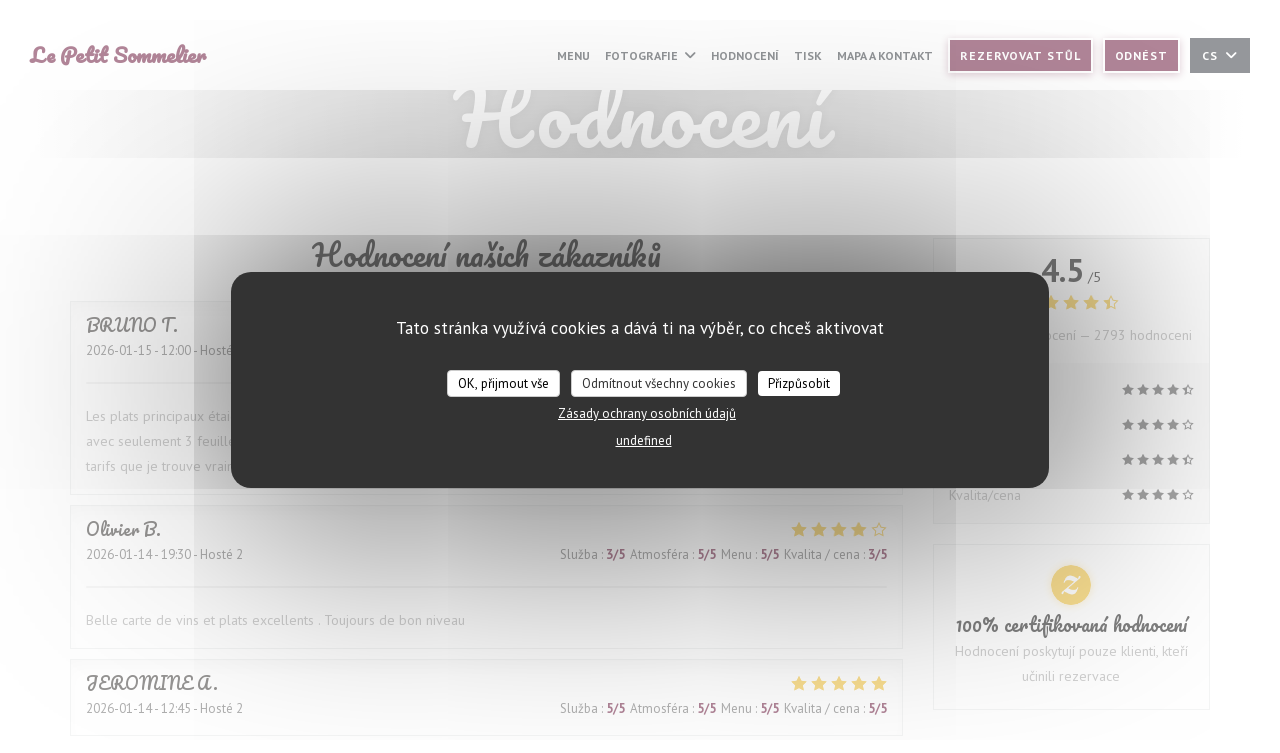

--- FILE ---
content_type: text/html; charset=UTF-8
request_url: https://www.lepetitsommelier-paris.fr/cs/hodnocen%C3%AD/?page=6
body_size: 13448
content:
<!DOCTYPE html>
<!--[if lt IE 7]>      <html class="no-js lt-ie9 lt-ie8 lt-ie7" lang="cs"> <![endif]-->
<!--[if IE 7]>         <html class="no-js lt-ie9 lt-ie8" lang="cs"> <![endif]-->
<!--[if IE 8]>         <html class="no-js lt-ie9" lang="cs"> <![endif]-->
<!--[if gt IE 8]><!--> <html class="no-js" lang="cs"> <!--<![endif]-->

<head>
	<!-- Meta -->
	<meta charset="utf-8">
	<meta http-equiv="X-UA-Compatible" content="IE=edge" />
	<meta name="viewport" content="width=device-width, initial-scale=1">
	<title>Hodnocení zákazníků Le Petit Sommelier, Paris — Hodnoceno 4,5 z
5</title>

	<!-- Includes -->
	<meta name="description" content="2793 nestranná hodnocení zákazníků Le Petit Sommelier v Paris.
Průměrné hodnocení: 4,5 z 5..." />



<link rel="canonical" href="https://www.lepetitsommelier-paris.fr/cs/hodnocení/?page=6" />

<!-- Facebook Like and Google -->
<meta property="og:title" content="Hodnocení zákazníků Le Petit Sommelier, Paris — Hodnoceno 4,5 z
5 " />
<meta property="og:type" content="website" />
<meta property="og:url" content="http://www.lepetitsommelier-paris.fr/cs/hodnocen%C3%AD/?page=6" />
<meta property="og:image" content="https://ugc.zenchef.com/1/4/0/4/1/5/0/3/4/8/8/1520257056_414/e0c967f15f8c4ce16480ea890fb83100.website.jpg" />
<meta property="og:site_name" content="Zenchef" />
<meta property="fb:admins" content="685299127" />
<meta property="place:location:latitude" content="48.8403476" />
<meta property="place:location:longitude" content="2.3221525" />
<meta property="og:description" content="2793 nestranná hodnocení zákazníků Le Petit Sommelier v Paris.
Průměrné hodnocení: 4,5 z 5..." />



<script>
	window.restaurantId = 1404;
	window.lang = "cs";
	window.API_URL = "//api.zenchef.com/api/v1/";
</script>

	<link rel="alternate" hreflang="x-default" href="https://www.lepetitsommelier-paris.fr/hodnocení/?page=6" />
<link rel="alternate" hreflang="cs" href="https://www.lepetitsommelier-paris.fr/cs/hodnocení/?page=6" />
    <link rel="alternate" hreflang="en" href="https://www.lepetitsommelier-paris.fr/en/reviews/?page=6" />
    <link rel="alternate" hreflang="es" href="https://www.lepetitsommelier-paris.fr/es/opiniones/?page=6" />
    <link rel="alternate" hreflang="it" href="https://www.lepetitsommelier-paris.fr/it/recensioni/?page=6" />
    <link rel="alternate" hreflang="de" href="https://www.lepetitsommelier-paris.fr/de/rezensionen/?page=6" />
    <link rel="alternate" hreflang="fr" href="https://www.lepetitsommelier-paris.fr/?page=6" />
    <link rel="alternate" hreflang="pt" href="https://www.lepetitsommelier-paris.fr/pt/avaliacoes/?page=6" />
    <link rel="alternate" hreflang="ru" href="https://www.lepetitsommelier-paris.fr/ru/reviews/?page=6" />
    <link rel="alternate" hreflang="ja" href="https://www.lepetitsommelier-paris.fr/ja/reviews/?page=6" />
    <link rel="alternate" hreflang="zh" href="https://www.lepetitsommelier-paris.fr/zh/reviews/?page=6" />
    <link rel="alternate" hreflang="nl" href="https://www.lepetitsommelier-paris.fr/nl/reviews/?page=6" />
    <link rel="alternate" hreflang="el" href="https://www.lepetitsommelier-paris.fr/el/reviews/?page=6" />
	<link rel="shortcut icon" href="https://ugc.zenchef.com/1/4/0/4/1/5/6/2/6/3/9/1746713059_195/fcc2b1024012ef9c60a3e8f3d1ff9cac.thumb.png" />
	<!-- Preconnect to CDNs for faster resource loading -->
	<link rel="preconnect" href="https://cdnjs.cloudflare.com" crossorigin>
	<link rel="preconnect" href="https://fonts.googleapis.com" crossorigin>
	<link rel="preconnect" href="https://fonts.gstatic.com" crossorigin>

	<!-- Google Web Fonts -->
	<link href='//fonts.googleapis.com/css?family=Pacifico:400,400i,700,700i&display=swap' rel='stylesheet' type='text/css' media='print' onload="this.media='all'">
<link href='//fonts.googleapis.com/css?family=PT+Sans:400,700&display=swap' rel='stylesheet' type='text/css' media='print' onload="this.media='all'">

<noscript>
  <style>
    /* Ensure fonts load in browsers with JavaScript disabled */
    [media='print'].font-fallback {
      media: all !important;
    }
  </style>
</noscript>
	<!-- Critical CSS Inline -->
	<style>
		/* Critical styles for above-the-fold content */
		body {margin: 0;}
        		.container {width: 100%; max-width: 1200px; margin: 0 auto;}
        	</style>

	<!-- Critical CSS -->
	<link rel="stylesheet" href="/css/globals/normalize.css">
	<link rel="stylesheet" href="/css/globals/accessibility.css">
	<link rel="stylesheet" href="/css/globals/18/630b31/pacifico/pt+sans/style.css">

	<!-- Non-critical CSS -->
	<link rel="stylesheet" href="//cdnjs.cloudflare.com/ajax/libs/fancybox/3.5.7/jquery.fancybox.min.css" media="print" onload="this.media='all'">
	<link rel="stylesheet" href="/css/globals/backdrop.css" media="print" onload="this.media='all'">
	<link rel="stylesheet" href="/css/globals/shift-away-subtle.css" media="print" onload="this.media='all'">
	<link rel="stylesheet" href="/css/globals/icomoon.css" media="print" onload="this.media='all'">
	<link rel="stylesheet" href="/css/globals/fontawesome.css" media="print" onload="this.media='all'">
			<link rel="stylesheet" href="/css/css_18/bootstrap.css" media="print" onload="this.media='all'">			<link rel="stylesheet" href="/css/globals/18/630b31/pacifico/pt+sans/nav.css" media="print" onload="this.media='all'">
	<link rel="stylesheet" href="/css/globals/18/630b31/pacifico/pt+sans/menus.css" media="print" onload="this.media='all'">
	<link rel="stylesheet" href="/css/css_18/630b31/pacifico/pt+sans/main.css?v=23" media="print" onload="this.media='all'">

	<!-- Fallback for browsers without JS -->
	<noscript>
		<link rel="stylesheet" href="//cdnjs.cloudflare.com/ajax/libs/fancybox/3.5.7/jquery.fancybox.min.css">
		<link rel="stylesheet" href="/css/globals/backdrop.css">
		<link rel="stylesheet" href="/css/globals/shift-away-subtle.css">
		<link rel="stylesheet" href="/css/globals/icomoon.css">
		<link rel="stylesheet" href="/css/globals/fontawesome.css">
		<link rel="stylesheet" href="/css/globals/18/630b31/pacifico/pt+sans/nav.css">
		<link rel="stylesheet" href="/css/globals/18/630b31/pacifico/pt+sans/menus.css">
		<link rel="stylesheet" href="/css/css_18/630b31/pacifico/pt+sans/main.css?v=23">
	</noscript>

	<style>
  </style>


	<!-- Widget URL -->
	<script>
		var hasNewBookingWidget = 1;
	</script>
</head>

<body class="current-page-reviews">
	<a href="#main-content" class="skip-link sr-only-focusable">Přejít na hlavní obsah</a>

	<!-- Header -->
	<nav class="nav " role="navigation" aria-label="Hlavní navigace">
	<div class="homelink">
			<a class="no-logo" href="/cs/" title="Domů Le Petit Sommelier">	
			Le Petit Sommelier		</a>
	</div>
	<div class="nav-items-wrap ">
		<ul class="nav__items">
	<!-- Menu -->
			<li class="nav__item nav__item--menus">
			<a title="Menu" href="/cs/menu/">Menu</a>
		</li>
	
	<!-- Gallery -->
			<li class="nav__item dropdown-wrap nav__item--gallery">
			<a title="Fotografie" href="/cs/fotografie/">Fotografie <i class="fa fa-angle-down"></i></a>
			<ul class="dropdown">
									<li>
						<a href="/cs/fotografie/#le-restaurant"> Le Restaurant</a>
					</li>
									<li>
						<a href="/cs/fotografie/#la-cave-bar-vins"> La Cave - Bar à vins</a>
					</li>
				
							</ul>
		</li>
	
	
	<!-- Reviews -->
			<li class="nav__item nav__item--reviews">
			<a title="Hodnocení" href="/cs/hodnocení/?page=6">Hodnocení</a>
		</li>
	
	<!-- Events -->
	
	<!-- Press -->
			<li class="nav__item nav__item--press">
			<a title="Tisk" href="/cs/o-nas/">Tisk</a>
		</li>
	
	<!-- Restaurants -->
	
	<!-- Custom page -->
				
	<!-- Custom link -->
	
	<!-- Custom button -->
	
	<!-- Contact -->
	<li class="nav__item nav__item--contact">
		<a title="Mapa a kontakt" href="/cs/adresa-kontakt/">Mapa a kontakt</a>
	</li>

	<!-- Language -->
	
	<!-- Buttons -->
	</ul>

		<div class="nav__buttons">
			<!-- Buttons -->
			<div class="buttons-wrap-header">
							<a
			class="btn btn--small btn--std btn--booking iframe--widget"
            data-zc-action="open">
						Rezervovat stůl					</a>
	
		<a
		class="btn btn--small btn--std btn--cc iframe--widget"
		href="https://commands.zenchef.com/results?rid=1404&fullscreen&withCloseButton=1"
		target="_blank"
        rel="noreferer,noopener">
				Odnést			</a>
			</div>

			<!-- Language -->
			<div class="dropdown-wrap drodown-wrap--lang btn btn--small btn--light">
	<span>
				CS		<i class="fa fa-angle-down"></i>
	</span>
	<ul class="dropdown">
					<li class="lang lang-en">
				<a href="/en/reviews/?page=6">
										EN				</a>
			</li>
					<li class="lang lang-es">
				<a href="/es/opiniones/?page=6">
										ES				</a>
			</li>
					<li class="lang lang-it">
				<a href="/it/recensioni/?page=6">
										IT				</a>
			</li>
					<li class="lang lang-de">
				<a href="/de/rezensionen/?page=6">
										DE				</a>
			</li>
					<li class="lang lang-fr">
				<a href="/avis/?page=6">
										FR				</a>
			</li>
					<li class="lang lang-pt">
				<a href="/pt/avaliacoes/?page=6">
										PT				</a>
			</li>
					<li class="lang lang-ru">
				<a href="/ru/reviews/?page=6">
										RU				</a>
			</li>
					<li class="lang lang-ja">
				<a href="/ja/reviews/?page=6">
										JA				</a>
			</li>
					<li class="lang lang-zh">
				<a href="/zh/reviews/?page=6">
										ZH				</a>
			</li>
					<li class="lang lang-nl">
				<a href="/nl/reviews/?page=6">
										NL				</a>
			</li>
					<li class="lang lang-el">
				<a href="/el/reviews/?page=6">
										EL				</a>
			</li>
			</ul>
</div>

			<!-- Toggle Menu -->
			<div class="burger-button" onclick="display_burger_menu()" role="button" tabindex="0" aria-label="Otevřít/zavřít menu" aria-expanded="false" aria-controls="burger-menu">
				<span class="burger-button__item"></span>
				<span class="burger-button__item"></span>
				<span class="burger-button__item"></span>
			</div>
		</div>
	</div>
</nav>

<!-- Burger Menu -->
<div class="burger-menu burger-menu--center" id="burger-menu" role="dialog" aria-modal="true" aria-label="Hlavní navigace">
	<div class="burger-menu-items-wrap">
		<ul class="burger-menu__items">
			<!-- Menu -->
							<li class="burger-menu__item burger-menu__item--menus">
					<a title="Menu" href="/cs/menu/">Menu</a>
				</li>
			
			<!-- Gallery -->
							<li class="burger-menu__item burger-menu__item--gallery dropdown-wrap">
					<span>
						<a class="burger-menu__dropdown-link" title="Fotografie" href="/cs/fotografie/">Fotografie</a>
						<i class="fa fa-angle-down" onclick="display_burger_dropdown(this)" role="button" tabindex="0" aria-label="Rozbalit podmenu" aria-expanded="false"></i>
					</span>
					<ul class="dropdown">
													<li>
								<a onclick="remove_burger_menu()" href="/cs/fotografie/#le-restaurant"> Le Restaurant</a>
							</li>
													<li>
								<a onclick="remove_burger_menu()" href="/cs/fotografie/#la-cave-bar-vins"> La Cave - Bar à vins</a>
							</li>
						
											</ul>
				</li>
				
			
			<!-- Reviews -->
							<li class="burger-menu__item burger-menu__item--reviews">
					<a title="Hodnocení" href="/cs/hodnocení/?page=6">Hodnocení</a>
				</li>
			
			<!-- Events -->
			
			<!-- Press -->
							<li class="burger-menu__item burger-menu__item--press">
					<a title="Tisk" href="/cs/o-nas/">Tisk</a>
				</li>
			
			<!-- Restaurants -->
			
			<!-- Custom page -->
										
			<!-- Custom link -->
			
			<!-- Custom button -->
			
			<!-- Contact -->
			<li class="burger-menu__item burger-menu__item--contact">
				<a title="Mapa a kontakt" href="/cs/adresa-kontakt/">Mapa a kontakt</a>
			</li>
		</ul>

		<!-- Buttons -->
		<div class="buttons-wrap-header">
						<a
			class="btn btn--light btn--booking iframe--widget"
            data-zc-action="open">
						Rezervovat stůl					</a>
	
		<a
		class="btn btn--light btn--cc iframe--widget"
		href="https://commands.zenchef.com/results?rid=1404&fullscreen&withCloseButton=1"
		target="_blank"
        rel="noreferer,noopener">
				Odnést			</a>
		</div>

		<!-- Language -->
		<ul class="language-list">
			<li class="lang lang-en">
					<a class="btn-circle btn--small btn--ghost" href="/en/reviews/?page=6">
				EN			</a>
				</li>
			<li class="lang lang-es">
					<a class="btn-circle btn--small btn--ghost" href="/es/opiniones/?page=6">
				ES			</a>
				</li>
			<li class="lang lang-it">
					<a class="btn-circle btn--small btn--ghost" href="/it/recensioni/?page=6">
				IT			</a>
				</li>
			<li class="lang lang-de">
					<a class="btn-circle btn--small btn--ghost" href="/de/rezensionen/?page=6">
				DE			</a>
				</li>
			<li class="lang lang-fr">
					<a class="btn-circle btn--small btn--ghost" href="/avis/?page=6">
				FR			</a>
				</li>
			<li class="lang lang-pt">
					<a class="btn-circle btn--small btn--ghost" href="/pt/avaliacoes/?page=6">
				PT			</a>
				</li>
			<li class="lang lang-ru">
					<a class="btn-circle btn--small btn--ghost" href="/ru/reviews/?page=6">
				RU			</a>
				</li>
			<li class="lang lang-ja">
					<a class="btn-circle btn--small btn--ghost" href="/ja/reviews/?page=6">
				JA			</a>
				</li>
			<li class="lang lang-zh">
					<a class="btn-circle btn--small btn--ghost" href="/zh/reviews/?page=6">
				ZH			</a>
				</li>
			<li class="lang lang-nl">
					<a class="btn-circle btn--small btn--ghost" href="/nl/reviews/?page=6">
				NL			</a>
				</li>
			<li class="lang lang-el">
					<a class="btn-circle btn--small btn--ghost" href="/el/reviews/?page=6">
				EL			</a>
				</li>
	</ul>

		<!-- Social media -->
			<ul class="social-media-wrap">
					<li class="separator-tiny" >
				<a class="btn-square btn--light" href="https://www.facebook.com/Le-Petit-Sommelier-de-Paris-330730660357986/" rel="noreferer,noopener" target="_blank" title="Facebook">
					<i class="fab fa-facebook" aria-hidden="true"></i>
					<span class="sr-only">Facebook ((otevře se v novém okně))</span>
				</a>
			</li>
		
		
					<li class="separator-tiny" >
				<a class="btn-square btn--light" href="https://www.instagram.com/lepetitsommelierparis_bistrot/" rel="noreferer,noopener" target="_blank" title="Instagram">
					<i class="fab fa-instagram" aria-hidden="true"></i>
					<span class="sr-only">Instagram ((otevře se v novém okně))</span>
				</a>
			</li>
			</ul>
	</div>
</div>
<div class="hero-picture hero-picture--small" style="background-image: url('https://www.lepetitsommelier-paris.fr/i/le-petit-sommelier/1/4/0/4/1/5/0/3/4/8/8/1518442087_268/6e9fd2c771ff0fd5dc3d3bb499805798.small_original.jpg');"  data-section="home"  data-stellar-background-ratio="0.5">
	<h1 class="hero-picture__title">Hodnocení</h1>
</div>
<div class="wrapper">
	<section class="s--reviews grid grid-w-sidebar grid-w-sidebar--sticky">
		<div class="reviews-wrap">
			<!-- content -->
			<html><head><link rel="shortcut icon" href="/build/favicon.ico"><link href="/build/bundle.f9287.css" rel="stylesheet" media="only x" onload="this.media='all'"><noscript><link rel="stylesheet" href="/build/bundle.f9287.css"></noscript><script crossorigin="anonymous" src="/build/bundle.095a0.esm.js" type="module"></script><script nomodule="" src="/build/polyfills.a3b7c.js"></script><script nomodule="" defer="defer" src="/build/bundle.030f3.js"></script></head><body></body></html>			<div class="my-preact-app">
				<script type="text/props">
					{
						"templateId": "18"
						}
					</script>
			</div>
		</div>

		<div class="sidebar">
			<div class="reviews__global reviews__global--side">
	<div class="reviews-global__average">
		<div>
			<span class="reviews-global__note">4.5</span>
			<span class="reviews-global__total">/5</span>
		</div>

		<div>
			<div class="stars">
				<span class="stars__filled" style="width: 90.298%"></span>
			</div>
			<p class="reviews-global__number">Průměrné hodnocení — <span>2793 hodnoceni</span></p>
		</div>
	</div>
	
	<div class="reviews-global__details">
		<div class="reviews-global__criterion">
			<span>Služba</span>
			<div class="stars">
				<span class="stars__filled-black" style="width: 90%"></span>
			</div>
		</div>
		<div class="reviews-global__criterion">
			<span>Atmosféra</span>
			<div class="stars">
				<span class="stars__filled-black" style="width: 86%"></span>
			</div>
		</div>
		<div class="reviews-global__criterion">
			<span>Menu</span>
			<div class="stars">
				<span class="stars__filled-black" style="width: 90%"></span>
			</div>
		</div>
		<div class="reviews-global__criterion">
			<span>Kvalita/cena</span>
			<div class="stars">
				<span class="stars__filled-black" style="width: 82%"></span>
			</div>
		</div>
	</div>
</div><div class="reviews__verified">
	<img src="/img/badge-avis-zenchef.png" alt="100% certifikovaná hodnocení">
	<div class="reviews-verified__text">
		<h4>100% certifikovaná hodnocení</h4>
		<p>Hodnocení poskytují pouze klienti, kteří učinili rezervace</p>
	</div>
</div>		</div>
	</section>

	<!-- Widgets TripAdvisor -->
	</div>

		<section class="s--contact">
			<div class="contact-wrap">
				<h3 class="heading-white">Mapa a kontakt</h3>
				<hr class="divider--small divider--white" />
				<a class="restaurant-address" href="https://www.google.com/maps/dir/?api=1&destination=Le+Petit+Sommelier+49%2C+avenue+du+Maine++75014+Paris+fr" target="_blank" rel="noreferer,noopener">
	49, avenue du Maine		75014 Paris	<span class="sr-only"> ((otevře se v novém okně))</span>
</a>
				<a class="restaurant-phone" href="tel:0143209566">01 43 20 95 66</a>                
				<!-- Social media -->
					<ul class="social-media-wrap">
					<li class="separator-tiny" >
				<a class="btn-circle btn--ghost" href="https://www.facebook.com/Le-Petit-Sommelier-de-Paris-330730660357986/" rel="noreferer,noopener" target="_blank" title="Facebook">
					<i class="fab fa-facebook" aria-hidden="true"></i>
					<span class="sr-only">Facebook ((otevře se v novém okně))</span>
				</a>
			</li>
		
		
					<li class="separator-tiny" >
				<a class="btn-circle btn--ghost" href="https://www.instagram.com/lepetitsommelierparis_bistrot/" rel="noreferer,noopener" target="_blank" title="Instagram">
					<i class="fab fa-instagram" aria-hidden="true"></i>
					<span class="sr-only">Instagram ((otevře se v novém okně))</span>
				</a>
			</li>
			</ul>
			</div>
		</section>

		<section class="s--contact_newsletter">
			<!-- Rewards -->
			<div class="footer-1 rewards_buttons-wrap">
				<h3 class="heading-white">Kontaktujte nás</h3>
				<hr class="divider--small divider--white">
				<div class="buttons-wrap text-center">
								<a
			class="btn btn--light btn--booking iframe--widget"
            data-zc-action="open">
						Rezervovat stůl					</a>
	
		<a
		class="btn btn--light btn--cc iframe--widget"
		href="https://commands.zenchef.com/results?rid=1404&fullscreen&withCloseButton=1"
		target="_blank"
        rel="noreferer,noopener">
				Odnést			</a>
				</div>
							</div>

			<!-- Newsletter -->
			<div class="footer-1 newsletter-wrap">
				<div class="newsletter-wrap">
	<h3 class="reveal-1 heading-colored">
		Zůstaňte v obraze		<a href="/cs/pravni-oznameni/" rel="nofollow" target="_blank">*</a>
	</h3>

	<p class="newsletter__caption caption reveal-2">Přihlaste se k odběru našeho newsletteru a dostávejte od nás e-mailem personalizovaná sdělení a marketingové nabídky.</p>

	<hr class="divider--small divider--color" />
	<div class="buttons-wrap text--center reveal-3">
		<a data-fancybox data-type="iframe" href="//nl.zenchef.com/optin-form.php?rpid=rpid_90432RY6&lang=cs" class="btn btn--std btn--newsletter" target="_blank">
			Odebírat		</a>
	</div>
</div>			</div>
		</section>

		<footer class="footer__text">
			<p class="footer__copyright">
	&copy; 2026 Le Petit Sommelier — Webové stránky restaurace byly vytvořeny 	<a href="https://www.zenchef.com/" rel="noopener" target="_blank" class="zcf-link">Zenchef<span class="sr-only"> ((otevře se v novém okně))</span></a>
</p>
			<p class="footer__links">
    	<a class="separator-tiny" href="/cs/pravni-oznameni/" rel="nofollow" target="_blank">Odmítnutí odpovědnosti<span class="sr-only"> ((otevře se v novém okně))</span></a>
	<a class="separator-tiny" href="https://bookings.zenchef.com/gtc?rid=1404&host=www.lepetitsommelier-paris.fr" rel="nofollow" target="_blank">PODMÍNKY POUŽITÍ<span class="sr-only"> ((otevře se v novém okně))</span></a>
	<a class="separator-tiny" href="/cs/zasady-ochrony-soukromi/" rel="nofollow" target="_blank">Zásady ochrany osobních údajů<span class="sr-only"> ((otevře se v novém okně))</span></a>
	<a class="separator-tiny" href="/cs/cookie-policy/" rel="nofollow" target="_blank">Politika ohledně cookies<span class="sr-only"> ((otevře se v novém okně))</span></a>
</p>
		</footer>

		<div id="scroll-top">
			<a href="#"><i class="fas fa-arrow-up"></i></a>
		</div>

		<!-- Loader -->
<div class="loader-wrap loader-wrap--">
	<div class="loader">
		<div class="homelink">
			<a class="no-logo" href="/cs/" title="Domů Le Petit Sommelier">	
			Le Petit Sommelier		</a>
	</div>	</div>
</div>
<!-- JS -->
<script>
	var template = '18';
	var templateIdForWidget = '18';
</script>
<script src="//ajax.googleapis.com/ajax/libs/jquery/3.4.1/jquery.min.js"></script>
<script src="/js/libs/jquery.form.js?v=23"></script>
<script src="/js/libs/jquery.validate.js?v=23"></script>
<script src="/js/libs/jquery.validate.ajax.js?v=23"></script>
<!-- <script src="/js/libs/modernizr-3.6.0.min.js?v=23"></script> -->
<script src="//cdnjs.cloudflare.com/ajax/libs/fancybox/3.5.7/jquery.fancybox.min.js"></script>
<script src="/js/libs/popper.min.js?v=23"></script>
<script src="/js/libs/tippy-bundle.iife.min.js?v=23"></script>

<script src="/js/globals/script.js?v=23"></script>
<script src="/js/globals/getRestoIdKonamiCode.js?v=23"></script>

	<script src="/js/js_18/main.js?v=23"></script>


	<!-- <script src="/js/js_18/jquery.waypoints.min.js?v=23"></script> -->


<!-- Includes -->
<div id="modal-contact" class="modal" style="display: none; max-width: 500px;">
	<h3>Chcete nás kontaktovat ? <br />
Vyplňte níže uvedený formulář!</h3>
	<form name="contact-form" class="form" id="contact-form" action="#" novalidate="novalidate">
	<input type="hidden" name="restaurant_public_id" id="restaurant_public_id" value="rpid_90432RY6">
	<input type="hidden" name="lang" id="lang" value="cs">
	<input type="hidden" name="token" id="token" value="dda6b6fddbf700d9fba84f2a503b68d6">

	<div class="input--small">
		<input type="text" name="firstname" id="firstname" value="" placeholder="Křestní jméno *" aria-label="Křestní jméno" autocomplete="given-name" required="required" aria-required="true" title="Toto pole nemůže zůstat prázdné">
	</div>

	<div class="input--small">
		<input type="text" name="lastname" id="lastname" value="" placeholder="Název *" aria-label="Název" autocomplete="family-name" required="required" aria-required="true" title="Toto pole nemůže zůstat prázdné">
	</div>

	<div class="input--small">
		<input type="email" name="email" id="email" value="" placeholder="Vaše emailová adresa *" aria-label="Vaše emailová adresa" autocomplete="email" required="required" aria-required="true" title="Toto pole nemůže zůstat prázdné" data-msg-email="Zadejte prosím platný email">
	</div>

	<div class="input--small">
		<input type="text" name="phone" id="phone" value="" placeholder="Telefonní číslo *" aria-label="Telefonní číslo" autocomplete="tel" required="required" aria-required="true" title="Toto pole nemůže zůstat prázdné">
	</div>

	<div class="input--full">
		<textarea name="message" id="message" placeholder="Zpráva" aria-label="Zpráva" rows="6"></textarea>
	</div>
        <div class="input--full" style="font-size:10px !important;">
        V souladu se zákonem o ochraně spotřebitele máte právo odmítnout marketingová volání registrací v Robinsonově seznamu: <a href="https://www.robinsonseznam.cz" target="_blank" rel="noopener noreferrer">robinsonseznam.cz</a>. Pro více informací o zpracování vašich údajů si přečtěte naše <a href="/cs/zasady-ochrony-soukromi/" target="_blank">zásady ochrany osobních údajů</a>.    </div>
    
	<input class="btn btn--std input--full" type="submit" id="send" value="Odeslat">

	<div class="step2 hidden">
		<strong>Děkujeme! </strong>Vaši zprávu jsme obdrželi. Ozveme se vám co nejdříve.<br>Pro jakýkoli požadavek na rezervaci klikněte přímo na tlačítko Rezervovat.	</div>
</form>
</div>    <script id="restaurantJsonLd" type="application/ld+json">
{
    "@context":"https://schema.googleapis.com"
    ,"@type":"Restaurant"
    ,"@id":"https://www.lepetitsommelier-paris.fr"
    ,"image":"https://ugc.zenchef.com/1/4/0/4/1/5/0/3/4/8/8/1520257056_414/e0c967f15f8c4ce16480ea890fb83100.website.jpg"
    ,"name":"Le Petit Sommelier"
    ,"address":{
        "@type":"PostalAddress",
        "addressLocality":"Paris",
        "postalCode":"75014",
        "streetAddress":"49, avenue du Maine",
        "addressCountry":"FR",
        "addressRegion":"Paris"
    }
    ,"priceRange":"€€€"
    ,"servesCuisine":[]    ,"telephone":"0143209566"
    ,"url":"https://www.lepetitsommelier-paris.fr"
    ,"geo":{
        "@type":"GeoCoordinates",
        "latitude":"48.8403476",
        "longitude":"2.3221525"
    }
        ,"logo":"https://ugc.zenchef.com/1/4/0/4/1/5/0/3/4/8/8/1520257056_414/e0c967f15f8c4ce16480ea890fb83100.website.jpg"
    
        ,"potentialAction":[
    {
        "@type":"ReserveAction",
        "target":{
            "@type":"EntryPoint",
            "urlTemplate":"https://www.lepetitsommelier-paris.fr/cs/rezervovat-tabulku/?lang=cs&rid=1404",
            "inLanguage":"cs",
            "actionPlatform":[
                "http://schema.org/MobileWebPlatform",
                "http://schema.org/DesktopWebPlatform",
                "http://schema.org/IOSPlatform",
                "http://schema.org/AndroidPlatform"
            ]
        },
        "result":{
            "@type":"FoodEstablishmentReservation",
            "name":"Rezervovat stůl"
        }
    }
    ]
    
        ,"aggregateRating": {
        "@type": "AggregateRating",
	    "worstRating": "0",
	    "bestRating": "5",
	    "ratingValue": "4.5",
	    "ratingCount": "2793"
	}
	
        ,"acceptsReservations" : "yes"
    
    ,"hasMenu":"https://www.lepetitsommelier-paris.fr/cs/menu/"

    
    
    
    
    
    
    
        ,
    "review": [

    ]
    }
</script><script src="/js/libs/tarteaucitron/tarteaucitron.js?v=3"></script>
<style>
    /* Hide tarteaucitron button icons */
    #tarteaucitronRoot .tarteaucitronCheck::before,
    #tarteaucitronRoot .tarteaucitronCross::before,
    #tarteaucitronRoot .tarteaucitronPlus::before {
        display: none !important;
    }
    
    /* Remove text shadow from Allow/Deny buttons */
    #tarteaucitronRoot .tarteaucitronAllow,
    #tarteaucitronRoot .tarteaucitronDeny {
        text-shadow: none !important;
    }
    
    /* Replace icon with Cookies button */
    #tarteaucitronIcon #tarteaucitronManager {
        background: #333;
        border-radius: 4px !important;
        padding: 10px 20px !important;
    }
    
    #tarteaucitronIcon #tarteaucitronManager img {
        display: none !important;
    }
    
    #tarteaucitronIcon #tarteaucitronManager:after {
        content: "🍪";
        color: #fff;
        font-size: 20px !important;
        line-height: 1;
    }
    
    #tarteaucitronIcon #tarteaucitronManager:hover {
        background: #555;
    }
    
    /* Change button colors to neutral (no red/green) */
    #tarteaucitronRoot .tarteaucitronAllow,
    #tarteaucitronRoot .tarteaucitronDeny {
        background-color: #ffffff !important;
        color: #333333 !important;
        border: 1px solid #cccccc !important;
    }
    
    #tarteaucitronRoot .tarteaucitronAllow:hover,
    #tarteaucitronRoot .tarteaucitronDeny:hover {
        background-color: #f5f5f5 !important;
    }
    
    /* Visual feedback for selected state - change background color */
    #tarteaucitronRoot .tarteaucitronIsAllowed .tarteaucitronAllow {
        background-color: #4a90e2 !important;
        color: #ffffff !important;
        border-color: #4a90e2 !important;
    }
    
    #tarteaucitronRoot .tarteaucitronIsDenied .tarteaucitronDeny {
        background-color: #7a7a7a !important;
        color: #ffffff !important;
        border-color: #7a7a7a !important;
    }
    
    /* Reduce font size for disclaimer paragraph */
    #tarteaucitronInfo {
        font-size: 13px !important;
        line-height: 1.4 !important;
    }
    
    /* Also apply neutral colors to Accept All/Deny All buttons */
    #tarteaucitronRoot #tarteaucitronAllAllowed,
    #tarteaucitronRoot #tarteaucitronAllDenied,
    #tarteaucitronRoot .tarteaucitronCTAButton {
        background-color: #ffffff !important;
        color: #333333 !important;
        border: 1px solid #cccccc !important;
    }
    
    #tarteaucitronRoot #tarteaucitronAllAllowed:hover,
    #tarteaucitronRoot #tarteaucitronAllDenied:hover,
    #tarteaucitronRoot .tarteaucitronCTAButton:hover {
        background-color: #f5f5f5 !important;
    }
    
    /* When Accept All is clicked */
    #tarteaucitronRoot #tarteaucitronAllAllowed:active,
    #tarteaucitronRoot #tarteaucitronAllAllowed:focus {
        background-color: #4a90e2 !important;
        color: #ffffff !important;
    }
    
    /* When Deny All is clicked */
    #tarteaucitronRoot #tarteaucitronAllDenied:active,
    #tarteaucitronRoot #tarteaucitronAllDenied:focus {
        background-color: #7a7a7a !important;
        color: #ffffff !important;
    }
    
    /* Style cookie policy and privacy policy as white text links */
    #tarteaucitron #tarteaucitronCookiePolicyUrlDialog,
    #tarteaucitron #tarteaucitronPrivacyUrlDialog {
        background: transparent !important;
        color: #fff !important;
        font-size: 13px !important;
        margin-bottom: 3px !important;
        margin-left: 7px !important;
        padding: 0 !important;
        border: 0 !important;
        border-radius: 0 !important;
        display: inline-block !important;
        line-height: normal !important;
        font-family: inherit !important;
        font-weight: normal !important;
        text-align: center !important;
        vertical-align: baseline !important;
        cursor: pointer !important;
        text-decoration: underline !important;
    }
    
    #tarteaucitron #tarteaucitronCookiePolicyUrlDialog:hover,
    #tarteaucitron #tarteaucitronPrivacyUrlDialog:hover {
        text-decoration: none !important;
    }
    
    /* For the ones in the alert banner */
    #tarteaucitronAlertBig #tarteaucitronCookiePolicyUrl,
    #tarteaucitronAlertBig #tarteaucitronPrivacyUrl {
        background: transparent !important;
        color: #fff !important;
        font-size: 13px !important;
        margin-bottom: 3px !important;
        margin-left: 7px !important;
        padding: 0 !important;
        display: inline-block !important;
        cursor: pointer !important;
        text-decoration: underline !important;
        border: 0 !important;
    }
    
    #tarteaucitronAlertBig #tarteaucitronCookiePolicyUrl:hover,
    #tarteaucitronAlertBig #tarteaucitronPrivacyUrl:hover {
        text-decoration: none !important;
    }
    
    /* Change font size from 16px to 13px for all these buttons */
    #tarteaucitronAlertBig #tarteaucitronCloseAlert,
    #tarteaucitronAlertBig #tarteaucitronPersonalize,
    #tarteaucitronAlertBig #tarteaucitronPersonalize2,
    .tarteaucitronCTAButton,
    #tarteaucitronRoot .tarteaucitronDeny,
    #tarteaucitronRoot .tarteaucitronAllow {
        font-size: 13px !important;
    }
    
    /* Ensure consistent border radius for action buttons only */
    #tarteaucitronAlertBig #tarteaucitronCloseAlert {
        border-radius: 4px !important;
    }
</style>
<script>
    // Define Waze embed service
    tarteaucitron.services = tarteaucitron.services || {};
    tarteaucitron.services.wazeembed = {
        "key": "wazeembed",
        "type": "api",
        "name": "Waze Map (Google)",
        "uri": "https://www.waze.com/legal/privacy",
        "needConsent": true,
        "cookies": ['NID', 'SID', 'HSID', 'APISID', 'SAPISID', '1P_JAR'],
        "js": function () {
            "use strict";
            tarteaucitron.fallback(['wazeembed'], function (x) {
                var frame_title = tarteaucitron.getElemAttr(x, "title") || 'Waze map iframe',
                    width = tarteaucitron.getElemAttr(x, "data-width") || '100%',
                    height = tarteaucitron.getElemAttr(x, "data-height") || '400',
                    url = tarteaucitron.getElemAttr(x, "data-url");

                return '<iframe title="' + frame_title + '" src="' + url + '" width="' + width + '" height="' + height + '" style="border: 0; width: 100%;" allowfullscreen></iframe>';
            });
        },
        "fallback": function () {
            "use strict";
            var id = 'wazeembed';
            tarteaucitron.fallback(['wazeembed'], function (elem) {
                elem.style.width = '100%';
                elem.style.height = '400px';
                return tarteaucitron.engage(id);
            });
        }
    };

    $(document).ready(function() {
        //Facebook
        (tarteaucitron.job = tarteaucitron.job || []).push('facebook');

        //Twitter
        (tarteaucitron.job = tarteaucitron.job || []).push('twitter');

        //Google jsAPI
        (tarteaucitron.job = tarteaucitron.job || []).push('jsapi');
        
        //Waze Maps
        (tarteaucitron.job = tarteaucitron.job || []).push('wazeembed');

        
        
        
        tarteaucitron.init({
            "hashtag": "#tarteaucitron",
            "highPrivacy": true,
            "orientation": "middle",
            "adblocker": false,
            "showAlertSmall": false,
            "cookieslist": true,
            "removeCredit": true,
            "mandatory": true,
            "mandatoryCta": false,
            "iconPosition": "BottomLeft",
            "googleConsentMode": true,
            "showDetailsOnClick": false,
            "privacyUrl": "/cs/zasady-ochrony-soukromi/",
            "cookiePolicyUrl": "/cs/cookie-policy/",
        });

    });
</script>
<!-- Zenchef Widget SDK -->
<script>;(function (d, s, id) {const el = d.getElementsByTagName(s)[0]; if (d.getElementById(id) || el.parentNode == null) {return;} var js = d.createElement(s);  js.id = id; js.async = true; js.src = 'https://sdk.zenchef.com/v1/sdk.min.js';  el.parentNode.insertBefore(js, el); })(document, 'script', 'zenchef-sdk')</script>
<div
        class="zc-widget-config"
        data-restaurant="1404"
        data-lang="cs"
></div>
	</body>
</html>

